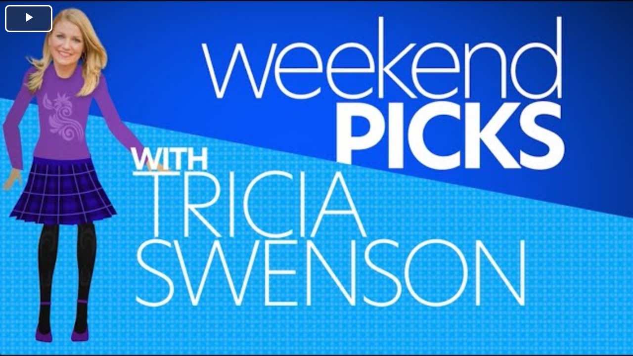

--- FILE ---
content_type: text/html; charset=UTF-8
request_url: https://player.swiftcom.com/?v=UbKLhH251PQ&refurl=&refhost=www.vaildaily.com
body_size: 1641
content:
<!DOCTYPE html><head><title></title><!--<link href="node_modules/video.js/dist/video-js.min.css" rel="stylesheet" type="text/css">
<link href="node_modules/videojs-contrib-ads/dist/videojs-contrib-ads.css" rel="stylesheet" type="text/css">
<link href="videojs-preroll.css" rel="stylesheet" type="text/css">
<link href="node_modules/videojs-ima/dist/videojs.ima.css" rel="stylesheet" type="text/css">-->
<link href="player-styles.css" rel="stylesheet" type="text/css">
  <style type="text/css">

html, body {
 padding: 0px;
 margin: 0px;
 height: 100%;
}

body > iframe {
 width: 100%;
 height: 100%;
 display: block;
}

body > * {
 display: block;
}

body > script {
 display: none;
}

body > video, body > .video-js {
 width: 100%;
 height: 100%;
 display: block;
}

body > a.preoverlay {
  position: absolute;
  top: 0px;
  bottom: 0px;
  left: 0px;
  right: 0px;
  -o-background-size: cover;
  -webkit-background-size: cover;
  background-size: cover;
  background-color: black;
  z-index: 2;
  background-position: center center;
}

body > a.preoverlay:after {
font-size: 20px;

line-height: 1.5em;

height: 1.63332em;

width: 3em;

display: block;

position: absolute;

top: 10px;

left: 10px;

padding: 0;

cursor: pointer;

opacity: 1;

border: 3px solid #fff;

background-color: #2b333f;

background-color:rgba(43,51,63,.6);

border-radius: .3em;

transition: all .4s;
text-align: center;
  color: white;
  content: "\f101";
  font-family: VideoJS;
  text-decoration: none;
  font-size: 30px;
  position: absolute;
}

body > a.preoverlay:hover:after {
  background-color: rgb(53,61,83);
  background-color: rgba(63,71,93,.7);
}

</style>

<script>/*H*/</script>
</head><body><a href="#" onclick="return load_player(this);" class="preoverlay" style="background-image: url(https://i.ytimg.com/vi/UbKLhH251PQ/sddefault.jpg)"></a><script>var midcontent = "<video id=\"player1\" class=\"video-js\" preload=\"auto\" controls>  <\/video><div style=\"height: 5px;\"><\/div>";</script>  <script>
   var pdebug;
   var already_clicked = false;
   function load_player(ovr) {
     if(already_clicked) {
       return false;
     }
     window.autoplay = true;
     already_clicked = true;
     var imajs = document.createElement('script'); imajs.src = "https://imasdk.googleapis.com/js/sdkloader/ima3.js";
     imajs.onload = function() {
       var cx = document.createElement('script');
       cx.async = true;
       cx.src = "https://player.swiftcom.com/player-scripts.js?v=2";
       document.body.appendChild(cx);
       var wait_for_vjs = function() {
         if(window.videojs) {
           if(ovr) {
             ovr.parentNode.removeChild(ovr);
           }
           document.body.innerHTML = window.midcontent;
           videojs('player1', { "techOrder": ["youtube"], "sources": [{ "type": "video/youtube", "src": "https:\/\/youtube.com\/watch?v=UbKLhH251PQ"}] } , function() {
  var player = this;
  pdebug=this;
  //player.ima()
    var imaOptions = {
    id: 'content_video',
    adTagUrl: "https:\/\/pubads.g.doubleclick.net\/gampad\/ads?sz=640x480&iu=\/5195\/CMNM_VailDaily\/ROS&impl=s&gdfp_req=1&env=vp&output=vast&unviewed_position_start=1&url=https%3A%2F%2Fwww.vaildaily.com&description_url=https%3A%2F%2Fwww.vaildaily.com&correlator=1768852719"  };
  player.ima(imaOptions);
    //Corner cut: We're only supporting IE9+
  if(window.addEventListener) {
    window.addEventListener("message", function(evt) {
      if(evt.data == "pauseplz" && player.pause) {
        player.pause();
        if(player.ima && player.ima.pauseAd && player.ima.getAdsManager()) {
          player.ima.pauseAd();
        }
      }
    }, false);
  }
  if(window.autoplay) {
    player.play();
  }

});
         } else {
           window.setTimeout(wait_for_vjs, 100);
         }
       }
       wait_for_vjs();
       imajs.onload = false;
     };
     document.body.appendChild(imajs);
     return false;
   }
  </script>
  </body></html>